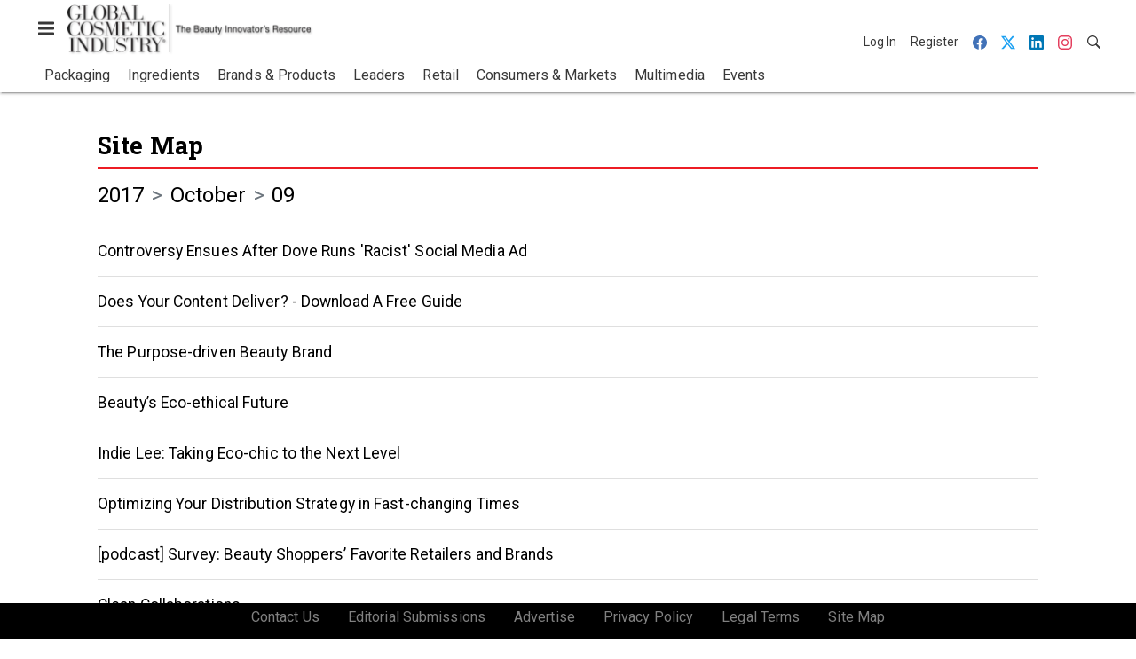

--- FILE ---
content_type: text/html; charset=utf-8
request_url: https://www.gcimagazine.com/site-map/2017/10/09
body_size: 7216
content:
<!doctype html><html lang="en-us" dir="ltr"><head><meta charset="utf-8"><meta http-equiv="X-UA-Compatible" content="IE=edge"><meta name="viewport" content="width=device-width, initial-scale=1, shrink-to-fit=no"><link rel="preconnect" href="https://cdn.parameter1.com"><link rel="stylesheet" href="https://cdn.parameter1.com/web-assets/allured_all/5ef0b24223013d3f0c8b456b/v2.9.0/dist/css/main-196ebd68.css"><script>
  (function (i,r) { i['__p1defer'] = r; i[r] = i[r] || function () { var args = arguments; (i[r].q = i[r].q || []).push(args); if (args[0] === 'register' && args[1] && args[1].init) args[1].init(); } })(window, 'deferScript');
  deferScript('init', { debug: false });
  </script><link rel="modulepreload" href="https://cdn.parameter1.com/deferred-script-loader/v1.0.1/lib.min.js" as="script"><link rel="modulepreload" href="https://cdn.parameter1.com/web-assets/allured_all/5ef0b24223013d3f0c8b456b/v2.9.0/dist/js/assets/index-37dce9ad.js" as="script" data-dsl-name="marko-web-core"><script>deferScript('register', { name: 'marko-web-core', src: 'https://cdn.parameter1.com/web-assets/allured_all/5ef0b24223013d3f0c8b456b/v2.9.0/dist/js/assets/index-37dce9ad.js', esm: true, on: 'ready', requestFrame: false, targetTag: 'body', init: function() { var w = window; w.markoCompQueue = w.markoCompQueue || []; var name = 'CMSBrowserComponents', methods = ['load', 'loadComponent'], queue = function(method) { return function() { w.markoCompQueue.push([method, arguments]) } }; w[name] = w[name] || {}; for (var i = 0; i < methods.length; i++) { var method = methods[i]; w[name][method] = w[name][method] || queue(method); } }, initOnly: false, onScriptBuild: function(script) {  }, onScriptLoad: function() { window.markoCompQueue.flush(); }, attrs: {}, delayMs: undefined });</script><link rel="preload" href="https://cdn.parameter1.com/lazysizes/v5.3.2.js" as="script" data-dsl-name="lazysizes"><script>deferScript('register', { name: 'lazysizes', src: 'https://cdn.parameter1.com/lazysizes/v5.3.2.js', esm: false, on: 'ready', requestFrame: false, targetTag: 'body', init: function() {  }, initOnly: false, onScriptBuild: function(script) {  }, onScriptLoad: function() {  }, attrs: {}, delayMs: undefined });</script><script nomodule src="https://cdn.parameter1.com/lazysizes/v5.3.2.js" data-dsl-name="lazysizes" async defer></script><script nomodule>
      document.createElement("picture");
    </script><script nomodule src="https://cdnjs.cloudflare.com/ajax/libs/picturefill/3.0.3/picturefill.min.js" async></script><link rel="shortcut icon" href="/favicon.ico"><link rel="modulepreload" href="https://cdn.parameter1.com/p1-events/v1.5.0/lib.min.js" as="script" data-dsl-name="p1events"><script>deferScript('register', { name: 'p1events', src: 'https://cdn.parameter1.com/p1-events/v1.5.0/lib.min.js', esm: true, on: 'load', requestFrame: true, targetTag: 'body', init: function() { var i = window, r = 'p1events'; i['__p1e'] = r; i[r] = i[r] || function() { (i[r].q = i[r].q || []).push(arguments); }; }, initOnly: false, onScriptBuild: function(script) {  }, onScriptLoad: function() {  }, attrs: {}, delayMs: undefined });</script><script>p1events('init', { tenant: 'allured', realm: '5ef0b24223013d3f0c8b456b', env: 'production', debug: false, uri: 'https://events.parameter1.com/default/p1-website-events-enqueue', cookieDomain: 'gcimagazine.com', identityQueryBuilder: function(query, cookies) {  function cleanOlyticsId(value) { if (!value) return null; var cleaned = value.replace(/"/g, ''); if (cleaned === 'null') return null; return /^[A-Z0-9]{15}$/.test(cleaned) ? cleaned : null; }  var incomingId = cleanOlyticsId(query.oly_enc_id); var currentId = cleanOlyticsId(cookies.oly_enc_id); var id = incomingId || currentId; if (id) return 'omeda.allucd.customer*' + id + '~encrypted';  }, enableMindfulPlugin: false, mindfulPluginOptions: {}, enableGamPlugin: true, gamPluginOptions: {} });</script><link rel="preload" href="https://securepubads.g.doubleclick.net/tag/js/gpt.js" as="script" data-dsl-name="googletag"><script>deferScript('register', { name: 'googletag', src: 'https://securepubads.g.doubleclick.net/tag/js/gpt.js', esm: false, on: 'load', requestFrame: true, targetTag: 'body', init: function() { window.googletag = window.googletag || {}; window.googletag.cmd = window.googletag.cmd || []; }, initOnly: false, onScriptBuild: function(script) {  }, onScriptLoad: function() {  }, attrs: {}, delayMs: undefined });</script><script nomodule src="https://securepubads.g.doubleclick.net/tag/js/gpt.js" data-dsl-name="googletag" async defer></script><link rel="preload" href="https://www.googletagmanager.com/gtm.js?id=GTM-KZFQ4LN" as="script" data-dsl-name="dataLayer_GTM-KZFQ4LN"><script>deferScript('register', { name: 'dataLayer_GTM-KZFQ4LN', src: 'https://www.googletagmanager.com/gtm.js?id=GTM-KZFQ4LN', esm: false, on: 'load', requestFrame: true, targetTag: 'body', init: function() { var w = window, l = 'dataLayer'; w[l] = w[l] || []; }, initOnly: false, onScriptBuild: function(script) {  }, onScriptLoad: function() {  }, attrs: {}, delayMs: undefined });</script><script nomodule src="https://www.googletagmanager.com/gtm.js?id=GTM-KZFQ4LN" data-dsl-name="dataLayer_GTM-KZFQ4LN" async defer></script><link rel="modulepreload" href="https://cdn.parameter1.com/native-x/v1.2.0/lib.min.js" as="script" data-dsl-name="fortnight"><script>deferScript('register', { name: 'fortnight', src: 'https://cdn.parameter1.com/native-x/v1.2.0/lib.min.js', esm: true, on: 'load', requestFrame: true, targetTag: 'body', init: function() { var i = window, r = 'fortnight'; i['FortnightObject'] = r; i[r] = i[r] || function() { (i[r].q = i[r].q || []).push(arguments); }; }, initOnly: false, onScriptBuild: function(script) {  }, onScriptLoad: function() {  }, attrs: {}, delayMs: undefined });</script><script>fortnight('init', { domain: 'https://delivery.mindfulcms.com/allured/default/compat/native-website' });</script><link rel="preload" href="https://olytics.omeda.com/olytics/js/v3/p/olytics.min.js" as="script" data-dsl-name="olytics"><script>deferScript('register', { name: 'olytics', src: 'https://olytics.omeda.com/olytics/js/v3/p/olytics.min.js', esm: false, on: 'load', requestFrame: true, targetTag: 'body', init: function() {  window.olytics || (window.olytics = []), window.olytics.methods = ['fire', 'confirm'], window.olytics.factory = function(i) { return function() { var t = Array.prototype.slice.call(arguments); return t.unshift(i), window.olytics.push(t), window.olytics } }; for (var i = 0; i < window.olytics.methods.length; i++) { var method = window.olytics.methods[i]; window.olytics[method] = window.olytics.factory(method) }  }, initOnly: false, onScriptBuild: function(script) {  olytics.load = function(i) { if (!document.getElementById('olyticsImport')) { window.a = window.olytics; script.id = 'olyticsImport'; var o = ''; void 0 !== i && void 0 !== i.oid && (o = i.oid), script.setAttribute('data-oid', o), script.addEventListener('load', function(t) { for (olytics.initialize({ Olytics: i }); window.a.length > 0;) { var o = window.a.shift(), s = o.shift(); olytics[s] && olytics[s].apply(olytics, o) } }, !1); } }; olytics.load({ oid: '6fc6518d77df4f9588b37321093fccf6' });  }, onScriptLoad: function() {  }, attrs: {}, delayMs: undefined });</script><script nomodule src="https://olytics.omeda.com/olytics/js/v3/p/olytics.min.js" data-dsl-name="olytics" async defer></script><script>dataLayer.push({"site":{"id":"5ef0b24223013d3f0c8b456b","name":"Global Cosmetic Industry","origin":"https://www.gcimagazine.com"}});</script><title>Site Map | Global Cosmetic Industry</title><meta name="description" property="og:description" item-prop="description" content="All Global Cosmetic Industry stories published on October 09, 2017"><link rel="canonical" href="https://www.gcimagazine.com/site-map/2017/10/09"><meta property="og:title" item-prop="name" content="Site Map"><meta property="og:url" content="http://www.gcimagazine.com/site-map/2017/10/09"><meta property="og:site_name" content="Global Cosmetic Industry"><meta property="og:locale" content="en"><meta name="twitter:card" content="summary_large_image"><meta name="twitter:title" content="Site Map"><meta name="twitter:description" content="All Global Cosmetic Industry stories published on October 09, 2017"><meta property="og:type" content="website"><script>dataLayer.push({"user":{"state":"anonymous"}});</script><script>dataLayer.push({"gtm.start":1768983170831,"event":"gtm.js"});</script><script>googletag.cmd.push(function() { googletag.pubads().enableSingleRequest(); googletag.pubads().collapseEmptyDivs(); googletag.pubads().setTargeting('path', '/site-map/2017/10/09').setTargeting('host', 'www|gcimagazine|com').setTargeting('env', 'production'); googletag.enableServices(); });</script><script>googletag.cmd.push(function() { googletag.pubads().setTargeting('uri', '/site-map/2017/10/09'); });</script><script>((w, f, j) => { const dl = w.dataLayer; const gt = w.googletag; const q = {}; const c = async (e) => { if (q[e]) return; q[e] = true; const r = await f(`/__bs/${e}`, { method: 'POST' }); f(`/__bs/${e}/s`, { method: 'POST', headers: { ...j.parse(r.headers.get('x-send') || '{}'), 'x-debug': w.location.search.includes('bsdbg'), 'x-status': r.status }, body: '{}' }); }; if (dl && 'push' in dl) { dl.push({ event: 'bs.gtmLoad', eventCallback: () => c('gtm') }); } if (gt && gt.cmd && 'push' in gt.cmd) { gt.cmd.push(function() { gt.pubads().addEventListener('slotRequested', () => c('gam')) }) }; })(window, fetch, JSON);</script></head><body><div id="vue-1768983170832-494"></div><script class="component" data-name="OmedaIdentityXRapidIdentify">CMSBrowserComponents.load({ el: '#vue-1768983170832-494', name: 'OmedaIdentityXRapidIdentify', props: {}, hydrate: false, skipWhenExists: false });</script><div id="vue-1768983170832-945"></div><script class="component" data-name="LeadersP1EventsTracker">CMSBrowserComponents.load({ el: '#vue-1768983170832-945', name: 'LeadersP1EventsTracker', props: {"baseTenantKey":"allured_all"}, hydrate: false, skipWhenExists: false });</script><div id="vue-1768983170832-605"></div><script class="component" data-name="LeadersGTMTracker">CMSBrowserComponents.load({ el: '#vue-1768983170832-605', name: 'LeadersGTMTracker', props: {}, hydrate: false, skipWhenExists: false });</script><aside id="leaders-dropdown-portal-target" class="leaders-dropdown-portal"></aside><div id="vue-1768983170832-173"></div><script class="component" data-name="RevealAdListener">CMSBrowserComponents.load({ el: '#vue-1768983170832-173', name: 'RevealAdListener', props: {"selectAllTargets":true}, hydrate: false, skipWhenExists: false });</script><div id="vue-1768983170832-731"></div><script class="component" data-name="TriggerScreenChangeEvent">CMSBrowserComponents.load({ el: '#vue-1768983170832-731', name: 'TriggerScreenChangeEvent', props: {}, hydrate: false, skipWhenExists: false });</script><div id="vue-1768983170832-401"></div><script class="component" data-name="GTMTrackBusEvent">CMSBrowserComponents.load({ el: '#vue-1768983170832-401', name: 'GTMTrackBusEvent', props: {"on":"screen_change"}, hydrate: false, skipWhenExists: false });</script><div id="vue-1768983170832-569"></div><script class="component" data-name="GTMTrackLoadMore">CMSBrowserComponents.load({ el: '#vue-1768983170832-569', name: 'GTMTrackLoadMore', props: {}, hydrate: false, skipWhenExists: false });</script><header class="site-header"><nav class="site-navbar site-navbar--secondary"><div class="site-navbar__container"><div type="button" aria-label="Menu" id="vue-1768983170836-786" class="site-navbar__toggler"><span class="marko-web-icon marko-web-icon--lg marko-web-icon--three-bars"><svg xmlns="http://www.w3.org/2000/svg" width="12" height="16" viewBox="0 0 12 16"><path fill-rule="evenodd" d="M11.41 9H.59C0 9 0 8.59 0 8c0-.59 0-1 .59-1H11.4c.59 0 .59.41.59 1 0 .59 0 1-.59 1h.01zm0-4H.59C0 5 0 4.59 0 4c0-.59 0-1 .59-1H11.4c.59 0 .59.41.59 1 0 .59 0 1-.59 1h.01zM.59 11H11.4c.59 0 .59.41.59 1 0 .59 0 1-.59 1H.59C0 13 0 12.59 0 12c0-.59 0-1 .59-1z"/></svg></span></div><script class="component" data-name="DefaultThemeMenuToggleButton">CMSBrowserComponents.load({ el: '#vue-1768983170836-786', name: 'DefaultThemeMenuToggleButton', props: {"className":"site-navbar__toggler","targets":[".site-menu"],"toggleClass":"site-menu--open","iconModifiers":["lg"],"iconName":"three-bars","initiallyExpanded":false,"buttonLabel":"Menu"}, hydrate: true, skipWhenExists: false });</script><a href="/" class="site-navbar__brand"><img class="site-navbar__logo" alt="Global Cosmetic Industry" src="https://img.gcimagazine.com/files/base/allured/all/image/static/gci_logo.png?h=55&auto=format,compress" srcset="https://img.gcimagazine.com/files/base/allured/all/image/static/gci_logo.png?h=55&auto=format,compress&dpr=2 2x"></a><ul class="site-navbar__items site-navbar__items--tertiary"><li class="site-navbar__item site-navbar__item--user"><a href="/user/login" class="site-navbar__link"><span class="site-navbar__label">Log In</span></a></li><li class="site-navbar__item site-navbar__item--user"><a href="/user/register" class="site-navbar__link"><span class="site-navbar__label">Register</span></a></li><li class="site-navbar__item site-navbar__item--social-icon"><a href="https://www.facebook.com/GlobalCosmeticIndustry" target="_blank" class="site-navbar__link" rel="noopener"><span class="marko-web-icon marko-web-icon--facebook site-navbar__icon"><svg role="img" viewBox="0 0 24 24" xmlns="http://www.w3.org/2000/svg"><title>Facebook icon</title><path d="M23.9981 11.9991C23.9981 5.37216 18.626 0 11.9991 0C5.37216 0 0 5.37216 0 11.9991C0 17.9882 4.38789 22.9522 10.1242 23.8524V15.4676H7.07758V11.9991H10.1242V9.35553C10.1242 6.34826 11.9156 4.68714 14.6564 4.68714C15.9692 4.68714 17.3424 4.92149 17.3424 4.92149V7.87439H15.8294C14.3388 7.87439 13.8739 8.79933 13.8739 9.74824V11.9991H17.2018L16.6698 15.4676H13.8739V23.8524C19.6103 22.9522 23.9981 17.9882 23.9981 11.9991Z"/></svg></span></a></li><li class="site-navbar__item site-navbar__item--social-icon"><a href="https://twitter.com/GCI_Magazine" target="_blank" class="site-navbar__link" rel="noopener"><span class="marko-web-icon marko-web-icon--twitter site-navbar__icon"><svg role="img" viewBox="0 0 24 24" xmlns="http://www.w3.org/2000/svg"><title>Twitter X icon</title><path xmlns="http://www.w3.org/2000/svg" d="M18.901 1.153h3.68l-8.04 9.19L24 22.846h-7.406l-5.8-7.584-6.638 7.584H.474l8.6-9.83L0 1.154h7.594l5.243 6.932ZM17.61 20.644h2.039L6.486 3.24H4.298Z"/></svg>
</span></a></li><li class="site-navbar__item site-navbar__item--social-icon"><a href="https://www.linkedin.com/company/global-cosmetic-industry-gci-/" target="_blank" class="site-navbar__link" rel="noopener"><span class="marko-web-icon marko-web-icon--linkedin site-navbar__icon"><svg role="img" viewBox="0 0 24 24" xmlns="http://www.w3.org/2000/svg"><title>LinkedIn icon</title><path d="M20.447 20.452h-3.554v-5.569c0-1.328-.027-3.037-1.852-3.037-1.853 0-2.136 1.445-2.136 2.939v5.667H9.351V9h3.414v1.561h.046c.477-.9 1.637-1.85 3.37-1.85 3.601 0 4.267 2.37 4.267 5.455v6.286zM5.337 7.433c-1.144 0-2.063-.926-2.063-2.065 0-1.138.92-2.063 2.063-2.063 1.14 0 2.064.925 2.064 2.063 0 1.139-.925 2.065-2.064 2.065zm1.782 13.019H3.555V9h3.564v11.452zM22.225 0H1.771C.792 0 0 .774 0 1.729v20.542C0 23.227.792 24 1.771 24h20.451C23.2 24 24 23.227 24 22.271V1.729C24 .774 23.2 0 22.222 0h.003z"/></svg></span></a></li><li class="site-navbar__item site-navbar__item--social-icon"><a href="https://www.instagram.com/globalcosmeticindustry/" target="_blank" class="site-navbar__link" rel="noopener"><span class="marko-web-icon marko-web-icon--instagram site-navbar__icon"><svg role="img" viewBox="0 0 24 24" xmlns="http://www.w3.org/2000/svg"><title>Instagram icon</title><path d="M12 0C8.74 0 8.333.015 7.053.072 5.775.132 4.905.333 4.14.63c-.789.306-1.459.717-2.126 1.384S.935 3.35.63 4.14C.333 4.905.131 5.775.072 7.053.012 8.333 0 8.74 0 12s.015 3.667.072 4.947c.06 1.277.261 2.148.558 2.913.306.788.717 1.459 1.384 2.126.667.666 1.336 1.079 2.126 1.384.766.296 1.636.499 2.913.558C8.333 23.988 8.74 24 12 24s3.667-.015 4.947-.072c1.277-.06 2.148-.262 2.913-.558.788-.306 1.459-.718 2.126-1.384.666-.667 1.079-1.335 1.384-2.126.296-.765.499-1.636.558-2.913.06-1.28.072-1.687.072-4.947s-.015-3.667-.072-4.947c-.06-1.277-.262-2.149-.558-2.913-.306-.789-.718-1.459-1.384-2.126C21.319 1.347 20.651.935 19.86.63c-.765-.297-1.636-.499-2.913-.558C15.667.012 15.26 0 12 0zm0 2.16c3.203 0 3.585.016 4.85.071 1.17.055 1.805.249 2.227.415.562.217.96.477 1.382.896.419.42.679.819.896 1.381.164.422.36 1.057.413 2.227.057 1.266.07 1.646.07 4.85s-.015 3.585-.074 4.85c-.061 1.17-.256 1.805-.421 2.227-.224.562-.479.96-.899 1.382-.419.419-.824.679-1.38.896-.42.164-1.065.36-2.235.413-1.274.057-1.649.07-4.859.07-3.211 0-3.586-.015-4.859-.074-1.171-.061-1.816-.256-2.236-.421-.569-.224-.96-.479-1.379-.899-.421-.419-.69-.824-.9-1.38-.165-.42-.359-1.065-.42-2.235-.045-1.26-.061-1.649-.061-4.844 0-3.196.016-3.586.061-4.861.061-1.17.255-1.814.42-2.234.21-.57.479-.96.9-1.381.419-.419.81-.689 1.379-.898.42-.166 1.051-.361 2.221-.421 1.275-.045 1.65-.06 4.859-.06l.045.03zm0 3.678c-3.405 0-6.162 2.76-6.162 6.162 0 3.405 2.76 6.162 6.162 6.162 3.405 0 6.162-2.76 6.162-6.162 0-3.405-2.76-6.162-6.162-6.162zM12 16c-2.21 0-4-1.79-4-4s1.79-4 4-4 4 1.79 4 4-1.79 4-4 4zm7.846-10.405c0 .795-.646 1.44-1.44 1.44-.795 0-1.44-.646-1.44-1.44 0-.794.646-1.439 1.44-1.439.793-.001 1.44.645 1.44 1.439z"/></svg></span></a></li><li class="site-navbar__item"><a href="/search" class="site-navbar__link"><span title="Search" class="marko-web-icon marko-web-icon--search site-navbar__icon"><svg xmlns="http://www.w3.org/2000/svg" width="16" height="16" viewBox="0 0 16 16"><path fill-rule="evenodd" d="M15.7 13.3l-3.81-3.83A5.93 5.93 0 0 0 13 6c0-3.31-2.69-6-6-6S1 2.69 1 6s2.69 6 6 6c1.3 0 2.48-.41 3.47-1.11l3.83 3.81c.19.2.45.3.7.3.25 0 .52-.09.7-.3a.996.996 0 0 0 0-1.41v.01zM7 10.7c-2.59 0-4.7-2.11-4.7-4.7 0-2.59 2.11-4.7 4.7-4.7 2.59 0 4.7 2.11 4.7 4.7 0 2.59-2.11 4.7-4.7 4.7z"/></svg></span></a></li></ul></div></nav><nav class="site-navbar site-navbar--primary"><div class="site-navbar__container"><ul class="site-navbar__items site-navbar__items--primary"><li class="site-navbar__item"><a href="/packaging" class="site-navbar__link"><span class="site-navbar__label">Packaging</span></a></li><li class="site-navbar__item site-navbar__item--parent"><a href="/ingredients" class="site-navbar__link"><span class="site-navbar__label">Ingredients</span></a></li><li class="site-navbar__item site-navbar__item--parent"><a href="/brands-products" class="site-navbar__link"><span class="site-navbar__label">Brands & Products</span></a></li><li class="site-navbar__item"><a href="/leaders" class="site-navbar__link"><span class="site-navbar__label">Leaders</span></a></li><li class="site-navbar__item site-navbar__item--parent"><a href="/retail" class="site-navbar__link"><span class="site-navbar__label">Retail</span></a></li><li class="site-navbar__item"><a href="/consumers-markets" class="site-navbar__link"><span class="site-navbar__label">Consumers & Markets</span></a></li><li class="site-navbar__item site-navbar__item--parent"><a href="/multimedia" class="site-navbar__link"><span class="site-navbar__label">Multimedia</span></a></li><li class="site-navbar__item site-navbar__item--parent"><a href="/events" class="site-navbar__link"><span class="site-navbar__label">Events</span></a></li></ul></div></nav></header><aside class="site-menu"><div class="site-menu__contents"><div class="site-menu__section"><div class="site-menu__header">Topics</div><ul class="site-menu__items"><li class="site-menu__item"><a href="/packaging" class="site-menu__link"><span class="site-menu__label">Packaging</span></a></li><li class="site-menu__item site-menu__item--parent"><a href="/ingredients" class="site-menu__link"><span class="site-menu__label">Ingredients</span></a></li><li class="site-menu__item site-menu__item--parent"><a href="/brands-products" class="site-menu__link"><span class="site-menu__label">Brands & Products</span></a></li><li class="site-menu__item"><a href="/leaders" class="site-menu__link"><span class="site-menu__label">Leaders</span></a></li><li class="site-menu__item site-menu__item--parent"><a href="/retail" class="site-menu__link"><span class="site-menu__label">Retail</span></a></li><li class="site-menu__item"><a href="/consumers-markets" class="site-menu__link"><span class="site-menu__label">Consumers & Markets</span></a></li><li class="site-menu__item site-menu__item--parent"><a href="/multimedia" class="site-menu__link"><span class="site-menu__label">Multimedia</span></a></li><li class="site-menu__item site-menu__item--parent"><a href="/events" class="site-menu__link"><span class="site-menu__label">Events</span></a></li><li class="site-menu__item"><a href="/polls" class="site-menu__link"><span class="site-menu__label">Polls</span></a></li></ul></div><div class="site-menu__section"><div class="site-menu__header">Magazine</div><ul class="site-menu__items"><li class="site-menu__item"><a href="/magazine/advisory-board" class="site-menu__link"><span class="site-menu__label">Advisory Board</span></a></li><li class="site-menu__item"><a href="/magazine" class="site-menu__link"><span class="site-menu__label">Past Issues</span></a></li><li class="site-menu__item"><a href="/roundups" class="site-menu__link"><span class="site-menu__label">Product Roundup</span></a></li><li class="site-menu__item"><a href="https://subscribe.dragonforms.com/GCINEW" target="_blank" class="site-menu__link" rel="noopener"><span class="site-menu__label">Subscribe</span></a></li></ul></div><div class="site-menu__section"><div class="site-menu__header">User Tools</div><ul class="site-menu__items"><li class="site-menu__item site-menu__item--user"><a href="/user/login" class="site-menu__link"><span class="site-menu__label">Log In</span></a></li><li class="site-menu__item site-menu__item--user"><a href="/user/register" class="site-menu__link"><span class="site-menu__label">Register</span></a></li><li class="site-menu__item"><a href="/contact-us" class="site-menu__link"><span class="site-menu__label">Contact Us</span></a></li><li class="site-menu__item"><a href="/page/editorial-submission" class="site-menu__link"><span class="site-menu__label">Editorial Submissions</span></a></li><li class="site-menu__item"><a href="https://www.allured.com/gci-media-kit-request/" target="_blank" class="site-menu__link" rel="noopener"><span class="site-menu__label">Advertise</span></a></li><li class="site-menu__item"><a href="https://www.allured.com/privacy-policy/" target="_blank" class="site-menu__link" rel="noopener"><span class="site-menu__label">Privacy Policy</span></a></li><li class="site-menu__item"><a href="https://www.allured.com/legal-terms" target="_blank" class="site-menu__link" rel="noopener"><span class="site-menu__label">Legal Terms</span></a></li></ul></div><div class="site-menu__section site-menu__section--social-icons"><a href="https://www.facebook.com/GlobalCosmeticIndustry" title="Visit us on Facebook" class="social-icon-link"><span class="marko-web-icon marko-web-icon--xl marko-web-icon--facebook"><svg role="img" viewBox="0 0 24 24" xmlns="http://www.w3.org/2000/svg"><title>Facebook icon</title><path d="M23.9981 11.9991C23.9981 5.37216 18.626 0 11.9991 0C5.37216 0 0 5.37216 0 11.9991C0 17.9882 4.38789 22.9522 10.1242 23.8524V15.4676H7.07758V11.9991H10.1242V9.35553C10.1242 6.34826 11.9156 4.68714 14.6564 4.68714C15.9692 4.68714 17.3424 4.92149 17.3424 4.92149V7.87439H15.8294C14.3388 7.87439 13.8739 8.79933 13.8739 9.74824V11.9991H17.2018L16.6698 15.4676H13.8739V23.8524C19.6103 22.9522 23.9981 17.9882 23.9981 11.9991Z"/></svg></span></a><a href="https://twitter.com/GCI_Magazine" title="Visit us on Twitter" class="social-icon-link"><span class="marko-web-icon marko-web-icon--xl marko-web-icon--twitter"><svg role="img" viewBox="0 0 24 24" xmlns="http://www.w3.org/2000/svg"><title>Twitter X icon</title><path xmlns="http://www.w3.org/2000/svg" d="M18.901 1.153h3.68l-8.04 9.19L24 22.846h-7.406l-5.8-7.584-6.638 7.584H.474l8.6-9.83L0 1.154h7.594l5.243 6.932ZM17.61 20.644h2.039L6.486 3.24H4.298Z"/></svg>
</span></a><a href="https://www.linkedin.com/company/global-cosmetic-industry-gci-/" title="Visit us on Linkedin" class="social-icon-link"><span class="marko-web-icon marko-web-icon--xl marko-web-icon--linkedin"><svg role="img" viewBox="0 0 24 24" xmlns="http://www.w3.org/2000/svg"><title>LinkedIn icon</title><path d="M20.447 20.452h-3.554v-5.569c0-1.328-.027-3.037-1.852-3.037-1.853 0-2.136 1.445-2.136 2.939v5.667H9.351V9h3.414v1.561h.046c.477-.9 1.637-1.85 3.37-1.85 3.601 0 4.267 2.37 4.267 5.455v6.286zM5.337 7.433c-1.144 0-2.063-.926-2.063-2.065 0-1.138.92-2.063 2.063-2.063 1.14 0 2.064.925 2.064 2.063 0 1.139-.925 2.065-2.064 2.065zm1.782 13.019H3.555V9h3.564v11.452zM22.225 0H1.771C.792 0 0 .774 0 1.729v20.542C0 23.227.792 24 1.771 24h20.451C23.2 24 24 23.227 24 22.271V1.729C24 .774 23.2 0 22.222 0h.003z"/></svg></span></a><a href="https://www.instagram.com/globalcosmeticindustry/" title="Visit us on Instagram" class="social-icon-link"><span class="marko-web-icon marko-web-icon--xl marko-web-icon--instagram"><svg role="img" viewBox="0 0 24 24" xmlns="http://www.w3.org/2000/svg"><title>Instagram icon</title><path d="M12 0C8.74 0 8.333.015 7.053.072 5.775.132 4.905.333 4.14.63c-.789.306-1.459.717-2.126 1.384S.935 3.35.63 4.14C.333 4.905.131 5.775.072 7.053.012 8.333 0 8.74 0 12s.015 3.667.072 4.947c.06 1.277.261 2.148.558 2.913.306.788.717 1.459 1.384 2.126.667.666 1.336 1.079 2.126 1.384.766.296 1.636.499 2.913.558C8.333 23.988 8.74 24 12 24s3.667-.015 4.947-.072c1.277-.06 2.148-.262 2.913-.558.788-.306 1.459-.718 2.126-1.384.666-.667 1.079-1.335 1.384-2.126.296-.765.499-1.636.558-2.913.06-1.28.072-1.687.072-4.947s-.015-3.667-.072-4.947c-.06-1.277-.262-2.149-.558-2.913-.306-.789-.718-1.459-1.384-2.126C21.319 1.347 20.651.935 19.86.63c-.765-.297-1.636-.499-2.913-.558C15.667.012 15.26 0 12 0zm0 2.16c3.203 0 3.585.016 4.85.071 1.17.055 1.805.249 2.227.415.562.217.96.477 1.382.896.419.42.679.819.896 1.381.164.422.36 1.057.413 2.227.057 1.266.07 1.646.07 4.85s-.015 3.585-.074 4.85c-.061 1.17-.256 1.805-.421 2.227-.224.562-.479.96-.899 1.382-.419.419-.824.679-1.38.896-.42.164-1.065.36-2.235.413-1.274.057-1.649.07-4.859.07-3.211 0-3.586-.015-4.859-.074-1.171-.061-1.816-.256-2.236-.421-.569-.224-.96-.479-1.379-.899-.421-.419-.69-.824-.9-1.38-.165-.42-.359-1.065-.42-2.235-.045-1.26-.061-1.649-.061-4.844 0-3.196.016-3.586.061-4.861.061-1.17.255-1.814.42-2.234.21-.57.479-.96.9-1.381.419-.419.81-.689 1.379-.898.42-.166 1.051-.361 2.221-.421 1.275-.045 1.65-.06 4.859-.06l.045.03zm0 3.678c-3.405 0-6.162 2.76-6.162 6.162 0 3.405 2.76 6.162 6.162 6.162 3.405 0 6.162-2.76 6.162-6.162 0-3.405-2.76-6.162-6.162-6.162zM12 16c-2.21 0-4-1.79-4-4s1.79-4 4-4 4 1.79 4 4-1.79 4-4 4zm7.846-10.405c0 .795-.646 1.44-1.44 1.44-.795 0-1.44-.646-1.44-1.44 0-.794.646-1.439 1.44-1.439.793-.001 1.44.645 1.44 1.439z"/></svg></span></a></div></div></aside><div class="document-container"><main class="page page--sitemap"><div class="page-wrapper sitemap"><div class="page-wrapper__section"><h1 class="page-wrapper__title"><a href="/site-map/">Site Map</a></h1><nav aria-label="breadcrumb"><ol class="breadcrumb"><li class="breadcrumb-item"><a href="/site-map/2017">2017</a></li><li class="breadcrumb-item"><a href="/site-map/2017/10">October</a></li><li class="breadcrumb-item">09</li></ol></nav><div class="node-list node-list--published-content-list node-list--flush-x"><div class="node-list__nodes"><div class="node-list__node"><div><a href="/brands-products/news/news/21854432/controversy-ensues-after-dove-runs-racist-social-media-ad">Controversy Ensues After Dove Runs 'Racist' Social Media Ad</a></div></div><div class="node-list__node"><div><a href="/home/article/21848502/does-your-content-deliver-download-a-free-guide">Does Your Content Deliver? - Download A Free Guide</a></div></div><div class="node-list__node"><div><a href="/brands-products/news/article/21848501/the-purposedriven-beauty-brand">The Purpose-driven Beauty Brand</a></div></div><div class="node-list__node"><div><a href="/brands-products/news/article/21848500/beautys-ecoethical-future">Beauty’s Eco-ethical Future</a></div></div><div class="node-list__node"><div><a href="/brands-products/skin-care/article/21848498/indie-lee-taking-ecochic-to-the-next-level">Indie Lee: Taking Eco-chic to the Next Level</a></div></div><div class="node-list__node"><div><a href="/retail/article/21848499/optimizing-your-distribution-strategy-in-fastchanging-times">Optimizing Your Distribution Strategy in Fast-changing Times</a></div></div><div class="node-list__node"><div><a href="/retail/brick-and-mortar/podcast/21876360/podcast-survey-beauty-shoppers-favorite-retailers-and-brands">[podcast] Survey: Beauty Shoppers’ Favorite Retailers and Brands</a></div></div><div class="node-list__node"><div><a href="/brands-products/news/article/21848497/clean-collaborations">Clean Collaborations</a></div></div><div class="node-list__node"><div><a href="/brands-products/news/news/21854430/lets-get-digital-orlandi-announces-the-launch-of-its-microsite">Let's Get Digital: Orlandi Announces the Launch of Its Microsite</a></div></div></div></div><div class="pagination-controls"><div class="pagination-controls__pages">Page 1 of 1</div></div></div></div></main></div><footer class="site-footer"><div class="site-footer__container site-footer__container--secondary"><a href="/" class="site-footer__brand"><img class="site-footer__logo lazyload" alt="Global Cosmetic Industry" src="https://img.gcimagazine.com/files/base/allured/all/image/static/gci_logo.png?h=55&auto=format,compress" srcset="https://img.gcimagazine.com/files/base/allured/all/image/static/gci_logo.png?h=55&auto=format,compress&dpr=2 2x"></a></div><div class="site-footer__container site-footer__container--primary"><div class="site-footer__social-icons"><a href="https://www.facebook.com/GlobalCosmeticIndustry" title="Visit us on Facebook" class="social-icon-link"><span class="marko-web-icon marko-web-icon--light marko-web-icon--xl marko-web-icon--shadow marko-web-icon--facebook"><svg role="img" viewBox="0 0 24 24" xmlns="http://www.w3.org/2000/svg"><title>Facebook icon</title><path d="M23.9981 11.9991C23.9981 5.37216 18.626 0 11.9991 0C5.37216 0 0 5.37216 0 11.9991C0 17.9882 4.38789 22.9522 10.1242 23.8524V15.4676H7.07758V11.9991H10.1242V9.35553C10.1242 6.34826 11.9156 4.68714 14.6564 4.68714C15.9692 4.68714 17.3424 4.92149 17.3424 4.92149V7.87439H15.8294C14.3388 7.87439 13.8739 8.79933 13.8739 9.74824V11.9991H17.2018L16.6698 15.4676H13.8739V23.8524C19.6103 22.9522 23.9981 17.9882 23.9981 11.9991Z"/></svg></span></a><a href="https://twitter.com/GCI_Magazine" title="Visit us on Twitter" class="social-icon-link"><span class="marko-web-icon marko-web-icon--light marko-web-icon--xl marko-web-icon--shadow marko-web-icon--twitter"><svg role="img" viewBox="0 0 24 24" xmlns="http://www.w3.org/2000/svg"><title>Twitter X icon</title><path xmlns="http://www.w3.org/2000/svg" d="M18.901 1.153h3.68l-8.04 9.19L24 22.846h-7.406l-5.8-7.584-6.638 7.584H.474l8.6-9.83L0 1.154h7.594l5.243 6.932ZM17.61 20.644h2.039L6.486 3.24H4.298Z"/></svg>
</span></a><a href="https://www.linkedin.com/company/global-cosmetic-industry-gci-/" title="Visit us on Linkedin" class="social-icon-link"><span class="marko-web-icon marko-web-icon--light marko-web-icon--xl marko-web-icon--shadow marko-web-icon--linkedin"><svg role="img" viewBox="0 0 24 24" xmlns="http://www.w3.org/2000/svg"><title>LinkedIn icon</title><path d="M20.447 20.452h-3.554v-5.569c0-1.328-.027-3.037-1.852-3.037-1.853 0-2.136 1.445-2.136 2.939v5.667H9.351V9h3.414v1.561h.046c.477-.9 1.637-1.85 3.37-1.85 3.601 0 4.267 2.37 4.267 5.455v6.286zM5.337 7.433c-1.144 0-2.063-.926-2.063-2.065 0-1.138.92-2.063 2.063-2.063 1.14 0 2.064.925 2.064 2.063 0 1.139-.925 2.065-2.064 2.065zm1.782 13.019H3.555V9h3.564v11.452zM22.225 0H1.771C.792 0 0 .774 0 1.729v20.542C0 23.227.792 24 1.771 24h20.451C23.2 24 24 23.227 24 22.271V1.729C24 .774 23.2 0 22.222 0h.003z"/></svg></span></a><a href="https://www.instagram.com/globalcosmeticindustry/" title="Visit us on Instagram" class="social-icon-link"><span class="marko-web-icon marko-web-icon--light marko-web-icon--xl marko-web-icon--shadow marko-web-icon--instagram"><svg role="img" viewBox="0 0 24 24" xmlns="http://www.w3.org/2000/svg"><title>Instagram icon</title><path d="M12 0C8.74 0 8.333.015 7.053.072 5.775.132 4.905.333 4.14.63c-.789.306-1.459.717-2.126 1.384S.935 3.35.63 4.14C.333 4.905.131 5.775.072 7.053.012 8.333 0 8.74 0 12s.015 3.667.072 4.947c.06 1.277.261 2.148.558 2.913.306.788.717 1.459 1.384 2.126.667.666 1.336 1.079 2.126 1.384.766.296 1.636.499 2.913.558C8.333 23.988 8.74 24 12 24s3.667-.015 4.947-.072c1.277-.06 2.148-.262 2.913-.558.788-.306 1.459-.718 2.126-1.384.666-.667 1.079-1.335 1.384-2.126.296-.765.499-1.636.558-2.913.06-1.28.072-1.687.072-4.947s-.015-3.667-.072-4.947c-.06-1.277-.262-2.149-.558-2.913-.306-.789-.718-1.459-1.384-2.126C21.319 1.347 20.651.935 19.86.63c-.765-.297-1.636-.499-2.913-.558C15.667.012 15.26 0 12 0zm0 2.16c3.203 0 3.585.016 4.85.071 1.17.055 1.805.249 2.227.415.562.217.96.477 1.382.896.419.42.679.819.896 1.381.164.422.36 1.057.413 2.227.057 1.266.07 1.646.07 4.85s-.015 3.585-.074 4.85c-.061 1.17-.256 1.805-.421 2.227-.224.562-.479.96-.899 1.382-.419.419-.824.679-1.38.896-.42.164-1.065.36-2.235.413-1.274.057-1.649.07-4.859.07-3.211 0-3.586-.015-4.859-.074-1.171-.061-1.816-.256-2.236-.421-.569-.224-.96-.479-1.379-.899-.421-.419-.69-.824-.9-1.38-.165-.42-.359-1.065-.42-2.235-.045-1.26-.061-1.649-.061-4.844 0-3.196.016-3.586.061-4.861.061-1.17.255-1.814.42-2.234.21-.57.479-.96.9-1.381.419-.419.81-.689 1.379-.898.42-.166 1.051-.361 2.221-.421 1.275-.045 1.65-.06 4.859-.06l.045.03zm0 3.678c-3.405 0-6.162 2.76-6.162 6.162 0 3.405 2.76 6.162 6.162 6.162 3.405 0 6.162-2.76 6.162-6.162 0-3.405-2.76-6.162-6.162-6.162zM12 16c-2.21 0-4-1.79-4-4s1.79-4 4-4 4 1.79 4 4-1.79 4-4 4zm7.846-10.405c0 .795-.646 1.44-1.44 1.44-.795 0-1.44-.646-1.44-1.44 0-.794.646-1.439 1.44-1.439.793-.001 1.44.645 1.44 1.439z"/></svg></span></a></div><div class="site-footer__copyright">&copy; 2026 Allured Business Media. All rights reserved.</div></div></footer><script type="module" src="https://cdn.parameter1.com/deferred-script-loader/v1.0.1/lib.min.js" async defer></script><div class="sticky-footer sticky-footer--visible"><div class="sticky-footer__container"><div class="sticky-footer__background"><ul class="site-footer__items"><li class="site-footer__item"><a href="/contact-us" class="site-footer__link"><span class="site-footer__label">Contact Us</span></a></li><li class="site-footer__item"><a href="/page/editorial-submission" class="site-footer__link"><span class="site-footer__label">Editorial Submissions</span></a></li><li class="site-footer__item"><a href="https://www.allured.com/gci-media-kit-request/" target="_blank" class="site-footer__link" rel="noopener"><span class="site-footer__label">Advertise</span></a></li><li class="site-footer__item"><a href="https://www.allured.com/privacy-policy/" target="_blank" class="site-footer__link" rel="noopener"><span class="site-footer__label">Privacy Policy</span></a></li><li class="site-footer__item"><a href="https://www.allured.com/legal-terms" target="_blank" class="site-footer__link" rel="noopener"><span class="site-footer__label">Legal Terms</span></a></li><li class="site-footer__item site-footer__item--active"><a href="/site-map" class="site-footer__link site-footer__link--active"><span class="site-footer__label">Site Map</span></a></li></ul></div></div></div><script defer src="https://static.cloudflareinsights.com/beacon.min.js/vcd15cbe7772f49c399c6a5babf22c1241717689176015" integrity="sha512-ZpsOmlRQV6y907TI0dKBHq9Md29nnaEIPlkf84rnaERnq6zvWvPUqr2ft8M1aS28oN72PdrCzSjY4U6VaAw1EQ==" data-cf-beacon='{"rayId":"9c155950fe9d6c75","version":"2025.9.1","serverTiming":{"name":{"cfExtPri":true,"cfEdge":true,"cfOrigin":true,"cfL4":true,"cfSpeedBrain":true,"cfCacheStatus":true}},"token":"e19d6da480fa45859cf0d9d421ce4967","b":1}' crossorigin="anonymous"></script>
</body></html>